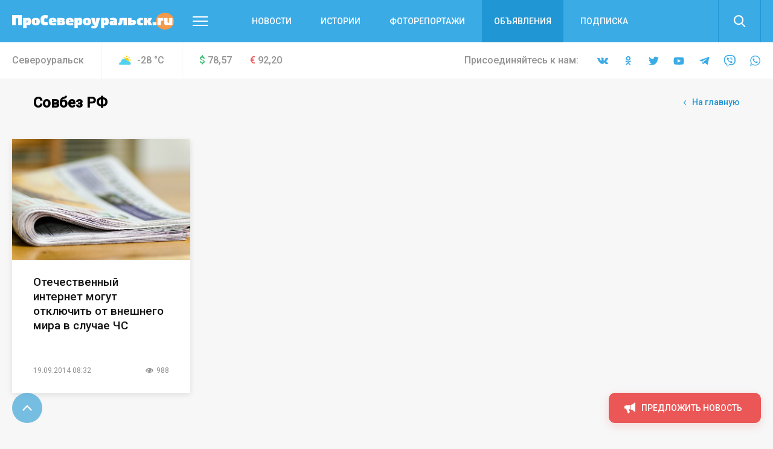

--- FILE ---
content_type: image/svg+xml
request_url: https://proseverouralsk.ru/upload/logo/header/%D0%9F%D1%80%D0%BE%20%D0%A1%D0%B5%D0%B2%D0%B5%D1%80%D0%BE%D1%83%D1%80%D0%B0%D0%BB%D1%8C%D1%81%D0%BA.svg
body_size: 7030
content:
<svg width="269" height="28" viewBox="0 0 269 28" fill="none" xmlns="http://www.w3.org/2000/svg">
<path d="M15.113 28C23.4596 28 30.226 21.732 30.226 14C30.226 6.26803 23.4596 0 15.113 0C6.7663 0 3.57528e-06 6.26803 3.57528e-06 14C3.57528e-06 21.732 6.7663 28 15.113 28Z" transform="translate(238)" fill="#F2994A"/>
<path fill-rule="evenodd" clip-rule="evenodd" d="M6.09205 16.636V5.38911H10.0753V16.636H16.1674V0.23431H-4.4691e-07V16.636H6.09205ZM23.8996 21.3222V15.933C24.8368 16.2259 25.5398 16.636 27.2971 16.636C29.6402 16.636 31.3975 15.6987 31.3975 10.7782C31.3975 5.85774 29.6987 4.56905 27.2971 4.56905C25.5398 4.56905 24.4268 5.27197 23.8996 5.62344V4.9205H18.2762V21.3222H23.8996ZM24.1339 8.66947C25.2469 8.66947 25.7741 9.25523 25.7741 10.7782C25.7741 12.2427 25.364 12.7699 24.6025 12.887C24.4268 12.887 24.1339 12.887 23.8996 12.887V8.61087H24.1339V8.66947ZM32.569 11.7155C32.569 15.2301 34.795 16.8703 39.1297 16.8703C43.4644 16.8703 45.9247 15.2301 45.9247 11.7155V9.89958C45.9247 6.38494 43.4644 4.74478 39.1297 4.74478C34.795 4.74478 32.569 6.38494 32.569 9.89958V11.7155ZM37.9582 9.43097C37.9582 8.66946 38.1925 7.96653 39.1297 7.96653C40.3013 7.96653 40.3013 9.02091 40.3013 9.95815V11.5983C40.3013 12.5356 40.2427 13.59 39.1297 13.59C38.0167 13.59 37.9582 12.5942 37.9582 11.5983V9.43097ZM58.5774 11.0126C58.5774 11.0126 55.8243 11.4812 54.9456 11.4812C53.6569 11.4812 53.1883 10.7783 53.1883 9.84102V7.02927C53.1883 6.09204 53.8912 5.38911 54.9456 5.38911C55.7657 5.38911 58.3431 5.85773 58.3431 5.85773L59.3389 0.702922C59.3389 0.702922 56.6443 -1.43011e-05 55.0042 -1.43011e-05C51.1381 -1.43011e-05 47.1548 1.69874 47.1548 6.97071V9.89958C47.1548 15.2301 51.1381 16.8703 55.0042 16.8703C56.6443 16.8703 59.3389 16.1674 59.3389 16.1674L58.5774 11.0126ZM72.6946 13.2385C71.7573 13.3557 69.1799 13.5314 67.9498 13.5314C67.0126 13.5314 66.3096 13.4142 66.3096 12.3598V12.0084H73.5732V9.37237C73.5732 5.33053 70.0586 4.68618 67.2469 4.68618C62.8536 4.68618 60.6862 6.32637 60.6862 10.4268V11.9498C60.6862 16.0502 64.318 16.8703 67.2469 16.8703C69.7071 16.8703 71.8159 16.6946 73.2218 16.4603L72.6946 13.2385ZM66.3096 9.13808C66.3096 7.96653 66.5439 7.67365 67.2469 7.67365C67.9498 7.67365 68.477 7.90796 68.477 9.13808V9.54813H66.3096V9.13808ZM75.0377 16.636H82.3013C86.5774 16.636 87.6904 15.5816 87.6904 12.7699C87.6904 10.2511 86.1088 10.0167 84.7615 9.95815C85.7573 9.78241 87.046 9.31382 87.046 7.79081C87.046 5.79918 86.2845 4.9205 83.3557 4.9205H75.0377V16.636ZM81.4226 11.5983C82.1255 11.5983 82.5356 12.0669 82.5356 12.5941C82.5356 13.2385 82.1255 13.7071 81.5983 13.7071H80.1925V11.5983H81.4226ZM80.1925 9.60669V7.84937H81.2469C81.5983 7.84937 81.8912 8.37657 81.8912 8.72803C81.8912 9.13807 81.6569 9.60669 81.2469 9.60669H80.1925ZM100.87 13.2385C99.9331 13.3557 97.3556 13.5314 96.1255 13.5314C95.1883 13.5314 94.4854 13.4142 94.4854 12.3598V12.0084H101.749V9.37237C101.749 5.33053 98.2343 4.68618 95.4226 4.68618C91.0293 4.68618 88.8619 6.32637 88.8619 10.4268V11.9498C88.8619 16.0502 92.4937 16.8703 95.4226 16.8703C97.8828 16.8703 99.9916 16.6946 101.397 16.4603L100.87 13.2385ZM94.4268 9.13808C94.4268 7.96653 94.6611 7.67365 95.364 7.67365C96.0669 7.67365 96.5941 7.90796 96.5941 9.13808V9.54813H94.4268V9.13808ZM108.778 21.3222V15.933C109.715 16.2259 110.418 16.636 112.176 16.636C114.519 16.636 116.276 15.6987 116.276 10.7782C116.276 5.85774 114.577 4.56905 112.176 4.56905C110.418 4.56905 109.305 5.27197 108.778 5.62344V4.9205H103.155V21.3222H108.778ZM109.013 8.66947C110.126 8.66947 110.653 9.25523 110.653 10.7782C110.653 12.2427 110.243 12.7699 109.481 12.887C109.305 12.887 109.013 12.887 108.778 12.887V8.61087H109.013V8.66947ZM117.448 11.7155C117.448 15.2301 119.674 16.8703 124.008 16.8703C128.343 16.8703 130.803 15.2301 130.803 11.7155V9.89958C130.803 6.38494 128.343 4.74478 124.008 4.74478C119.674 4.74478 117.448 6.38494 117.448 9.89958V11.7155ZM122.778 9.43097C122.778 8.66946 123.013 7.96653 123.95 7.96653C125.121 7.96653 125.121 9.02091 125.121 9.95815V11.5983C125.121 12.5356 125.063 13.59 123.95 13.59C122.837 13.59 122.778 12.5942 122.778 11.5983V9.43097ZM136.603 17.2803C136.134 18.1004 135.782 18.1004 135.021 18.1004C134.611 18.1004 132.736 17.749 131.741 17.5146L130.979 21.2636C132.151 21.6151 134.259 22.0837 135.782 22.0837C137.657 22.0837 139.063 21.5565 140.117 20.5021C140.762 19.8577 141.347 18.9791 141.874 17.9833L145.741 4.97906H139.649L138.477 13.1799L137.188 4.97906H130.921L133.381 13.7657C133.849 15.4058 135.372 16.636 136.954 16.636L136.603 17.2803ZM152.594 21.3222V15.933C153.531 16.2259 154.234 16.636 155.992 16.636C158.335 16.636 160.092 15.6987 160.092 10.7782C160.092 5.85774 158.393 4.56905 155.992 4.56905C154.234 4.56905 153.121 5.27197 152.594 5.62344V4.9205H146.971V21.3222H152.594ZM152.828 8.66947C153.941 8.66947 154.469 9.25523 154.469 10.7782C154.469 12.2427 154.059 12.7699 153.297 12.887C153.121 12.887 152.828 12.887 152.594 12.887V8.61087H152.828V8.66947ZM162.435 8.55231C163.49 8.37658 165.715 8.0837 166.77 8.0837C168.117 8.0837 168.293 8.7866 168.293 9.48953V9.72386H165.891C162.787 9.72386 161.439 10.5439 161.439 13.1213C161.439 15.8745 162.728 16.8117 164.837 16.8117C166.184 16.8117 167.414 16.4603 168.234 15.8745V16.5774H173.858V9.19665C173.858 5.56485 170.87 4.62762 167.063 4.62762C164.72 4.62762 162.845 5.09623 161.849 5.38911L162.435 8.55231ZM167.883 14C167.356 14 167.063 13.59 167.063 13.0628C167.063 12.5942 167.238 12.2427 167.59 12.1255L168.234 12.067V13.9414H167.883V14ZM177.9 4.9205C177.9 11.7155 177.197 12.887 176.259 12.887H175.088L175.556 16.636C176.142 16.7531 177.49 16.8703 177.9 16.8703C182.527 16.8703 182.703 12.9456 182.703 8.43515H184.519V16.636H190.142V4.9205H177.9ZM192.017 16.636H198.109C202.385 16.636 205.138 15.9331 205.138 12.2427C205.138 8.84519 203.498 8.0251 200.218 8.0251C199.749 8.0251 199.28 8.0251 197.64 8.14226V4.9205H192.017V16.636ZM198.402 11.1297C199.105 11.1297 199.515 11.6569 199.515 12.2427C199.515 13.0042 199.105 13.4728 198.577 13.4728H197.64V11.1297H198.402ZM216.268 12.8285C215.272 13.0628 215.096 13.1799 214.276 13.1799C213.046 13.1799 212.402 12.8285 212.402 11.1883V10.4268C212.402 8.78662 213.105 8.43515 214.276 8.43515C214.745 8.43515 216.268 8.7866 216.268 8.7866L216.971 5.27195C215.682 4.80333 213.632 4.68618 213.046 4.68618C209.59 4.68618 206.544 6.73639 206.544 9.95815V11.6569C206.544 15.4644 209.59 16.8703 213.046 16.8703C213.573 16.8703 215.741 16.8117 216.971 16.3431L216.268 12.8285ZM223.707 4.9205H218.084V16.636H223.707V11.5397H223.941L225.816 16.636H231.967L228.921 10.6025L231.849 4.9205H225.582L223.941 9.48953H223.707V4.9205ZM232.845 11.8912V16.6945H238.937V11.8912H232.845ZM250.243 4.68618H249.305C247.9 4.68618 247.021 5.33053 246.435 5.85773V4.9205H240.812V16.636H246.435V12.1841C246.435 10.4854 247.548 9.13808 248.661 9.13808H250.711L250.243 4.68618ZM251.883 4.9205V13.6486C251.883 15.4059 252.82 16.8703 254.987 16.8703C257.038 16.8703 258.678 16.4602 259.849 16.1088V16.636H265.473V4.9205H259.849V12.6527C259.556 12.7699 259.146 12.887 258.736 12.887C258.033 12.887 257.506 12.6527 257.506 11.6569V4.9205H251.883Z" transform="translate(0 3.86609)" fill="white"/>
</svg>
